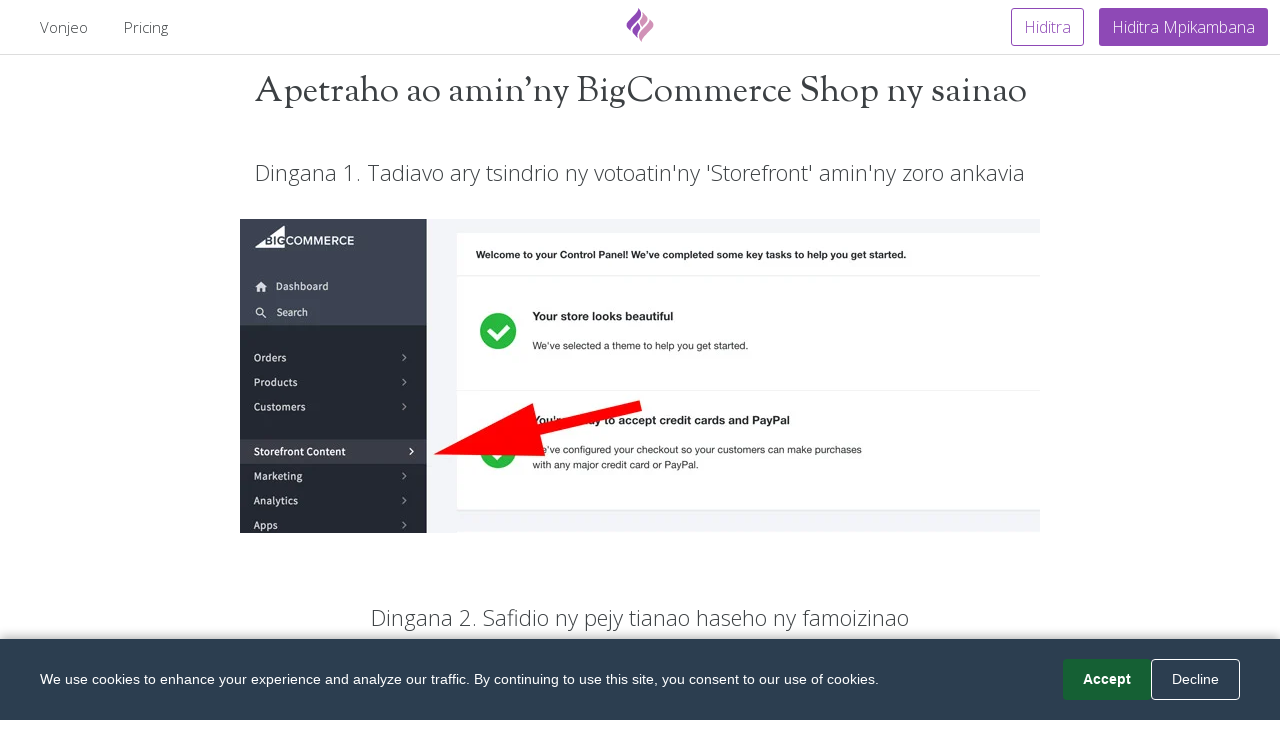

--- FILE ---
content_type: text/html; charset=utf-8
request_url: https://www.fyrebox.com/mg/help/bigcommerce
body_size: 4527
content:
<!DOCTYPE html><html lang="mg" dir="ltr"><head><meta charset="UTF-8"><link rel="preconnect" href="//fonts.gstatic.com" crossorigin=""><link rel="stylesheet preload prefetch" as="style" type="text/css" crossorigin="anonymous" href="//fonts.googleapis.com/css2?family=Sorts+Mill+Goudy&amp;family=Open+Sans:wght@300&amp;family=Dancing+Script&amp;subset=latin,latin-ext&amp;display=swap"><link rel="preload" as="image" href="/images/fyrebox-community.svg" fetchpriority="high"><script async="" src="https://www.googletagmanager.com/gtag/js?id=AW-974632762"></script><script>window.dataLayer = window.dataLayer || [];
function gtag(){dataLayer.push(arguments);}
gtag('js', new Date());
gtag('config', 'AW-974632762');</script><!--Removed trailing slash--><link rel="canonical" href="https://www.fyrebox.com/mg/help/bigcommerce"><link rel="alternate" href="https://www.fyrebox.com/help/bigcommerce" hreflang="x-default"><link rel="alternate" href="https://www.fyrebox.com/help/bigcommerce" hreflang="en"><link rel="alternate" href="https://www.fyrebox.com/fr/help/bigcommerce" hreflang="fr"><link rel="alternate" href="https://www.fyrebox.com/es/help/bigcommerce" hreflang="es"><link rel="alternate" href="https://www.fyrebox.com/de/help/bigcommerce" hreflang="de"><link rel="alternate" href="https://www.fyrebox.com/ru/help/bigcommerce" hreflang="ru"><link rel="alternate" href="https://www.fyrebox.com/ar/help/bigcommerce" hreflang="ar"><link rel="alternate" href="https://www.fyrebox.com/he/help/bigcommerce" hreflang="he"><link rel="alternate" href="https://www.fyrebox.com/el/help/bigcommerce" hreflang="el"><link rel="alternate" href="https://www.fyrebox.com/pt/help/bigcommerce" hreflang="pt"><link rel="alternate" href="https://www.fyrebox.com/zh/help/bigcommerce" hreflang="zh"><link rel="alternate" href="https://www.fyrebox.com/it/help/bigcommerce" hreflang="it"><link rel="alternate" href="https://www.fyrebox.com/nl/help/bigcommerce" hreflang="nl"><link rel="alternate" href="https://www.fyrebox.com/vi/help/bigcommerce" hreflang="vi"><link rel="alternate" href="https://www.fyrebox.com/da/help/bigcommerce" hreflang="da"><link rel="alternate" href="https://www.fyrebox.com/ko/help/bigcommerce" hreflang="ko"><link rel="alternate" href="https://www.fyrebox.com/ms/help/bigcommerce" hreflang="ms"><link rel="alternate" href="https://www.fyrebox.com/th/help/bigcommerce" hreflang="th"><link rel="alternate" href="https://www.fyrebox.com/ja/help/bigcommerce" hreflang="ja"><link rel="alternate" href="https://www.fyrebox.com/tr/help/bigcommerce" hreflang="tr"><link rel="alternate" href="https://www.fyrebox.com/pl/help/bigcommerce" hreflang="pl"><link rel="alternate" href="https://www.fyrebox.com/hu/help/bigcommerce" hreflang="hu"><link rel="alternate" href="https://www.fyrebox.com/cs/help/bigcommerce" hreflang="cs"><link rel="alternate" href="https://www.fyrebox.com/nn/help/bigcommerce" hreflang="nn"><link rel="alternate" href="https://www.fyrebox.com/id/help/bigcommerce" hreflang="id"><link rel="alternate" href="https://www.fyrebox.com/km/help/bigcommerce" hreflang="km"><link rel="alternate" href="https://www.fyrebox.com/uk/help/bigcommerce" hreflang="uk"><link rel="alternate" href="https://www.fyrebox.com/sv/help/bigcommerce" hreflang="sv"><link rel="alternate" href="https://www.fyrebox.com/bg/help/bigcommerce" hreflang="bg"><link rel="alternate" href="https://www.fyrebox.com/et/help/bigcommerce" hreflang="et"><link rel="alternate" href="https://www.fyrebox.com/hr/help/bigcommerce" hreflang="hr"><link rel="alternate" href="https://www.fyrebox.com/lt/help/bigcommerce" hreflang="lt"><link rel="alternate" href="https://www.fyrebox.com/fil/help/bigcommerce" hreflang="tl"><link rel="alternate" href="https://www.fyrebox.com/sk/help/bigcommerce" hreflang="sk"><link rel="alternate" href="https://www.fyrebox.com/ro/help/bigcommerce" hreflang="ro"><link rel="alternate" href="https://www.fyrebox.com/fi/help/bigcommerce" hreflang="fi"><link rel="alternate" href="https://www.fyrebox.com/is/help/bigcommerce" hreflang="is"><link rel="alternate" href="https://www.fyrebox.com/hi/help/bigcommerce" hreflang="hi"><link rel="alternate" href="https://www.fyrebox.com/lv/help/bigcommerce" hreflang="lv"><link rel="alternate" href="https://www.fyrebox.com/ca/help/bigcommerce" hreflang="ca"><link rel="alternate" href="https://www.fyrebox.com/eu/help/bigcommerce" hreflang="eu"><link rel="alternate" href="https://www.fyrebox.com/sr/help/bigcommerce" hreflang="sr"><link rel="alternate" href="https://www.fyrebox.com/bs/help/bigcommerce" hreflang="bs"><link rel="alternate" href="https://www.fyrebox.com/no/help/bigcommerce" hreflang="no"><link rel="alternate" href="https://www.fyrebox.com/hy/help/bigcommerce" hreflang="hy"><link rel="alternate" href="https://www.fyrebox.com/lo/help/bigcommerce" hreflang="lo"><link rel="alternate" href="https://www.fyrebox.com/sl/help/bigcommerce" hreflang="sl"><link rel="alternate" href="https://www.fyrebox.com/af/help/bigcommerce" hreflang="af"><link rel="alternate" href="https://www.fyrebox.com/zh-TW/help/bigcommerce" hreflang="zh-TW"><link rel="alternate" href="https://www.fyrebox.com/la/help/bigcommerce" hreflang="la"><link rel="alternate" href="https://www.fyrebox.com/be/help/bigcommerce" hreflang="be"><link rel="alternate" href="https://www.fyrebox.com/co/help/bigcommerce" hreflang="co"><link rel="alternate" href="https://www.fyrebox.com/cy/help/bigcommerce" hreflang="cy"><link rel="alternate" href="https://www.fyrebox.com/eo/help/bigcommerce" hreflang="eo"><link rel="alternate" href="https://www.fyrebox.com/fa/help/bigcommerce" hreflang="fa"><link rel="alternate" href="https://www.fyrebox.com/ga/help/bigcommerce" hreflang="ga"><link rel="alternate" href="https://www.fyrebox.com/gd/help/bigcommerce" hreflang="gd"><link rel="alternate" href="https://www.fyrebox.com/gl/help/bigcommerce" hreflang="gl"><link rel="alternate" href="https://www.fyrebox.com/ht/help/bigcommerce" hreflang="ht"><link rel="alternate" href="https://www.fyrebox.com/jv/help/bigcommerce" hreflang="jv"><link rel="alternate" href="https://www.fyrebox.com/ka/help/bigcommerce" hreflang="ka"><link rel="alternate" href="https://www.fyrebox.com/kk/help/bigcommerce" hreflang="kk"><link rel="alternate" href="https://www.fyrebox.com/ku/help/bigcommerce" hreflang="ku"><link rel="alternate" href="https://www.fyrebox.com/lb/help/bigcommerce" hreflang="lb"><link rel="alternate" href="https://www.fyrebox.com/mi/help/bigcommerce" hreflang="mi"><link rel="alternate" href="https://www.fyrebox.com/mk/help/bigcommerce" hreflang="mk"><link rel="alternate" href="https://www.fyrebox.com/mn/help/bigcommerce" hreflang="mn"><link rel="alternate" href="https://www.fyrebox.com/mt/help/bigcommerce" hreflang="mt"><link rel="alternate" href="https://www.fyrebox.com/my/help/bigcommerce" hreflang="my"><link rel="alternate" href="https://www.fyrebox.com/ne/help/bigcommerce" hreflang="ne"><link rel="alternate" href="https://www.fyrebox.com/pa/help/bigcommerce" hreflang="pa"><link rel="alternate" href="https://www.fyrebox.com/ps/help/bigcommerce" hreflang="ps"><link rel="alternate" href="https://www.fyrebox.com/sm/help/bigcommerce" hreflang="sm"><link rel="alternate" href="https://www.fyrebox.com/so/help/bigcommerce" hreflang="so"><link rel="alternate" href="https://www.fyrebox.com/su/help/bigcommerce" hreflang="su"><link rel="alternate" href="https://www.fyrebox.com/sw/help/bigcommerce" hreflang="sw"><link rel="alternate" href="https://www.fyrebox.com/ta/help/bigcommerce" hreflang="ta"><link rel="alternate" href="https://www.fyrebox.com/ur/help/bigcommerce" hreflang="ur"><link rel="alternate" href="https://www.fyrebox.com/uz/help/bigcommerce" hreflang="uz"><link rel="alternate" href="https://www.fyrebox.com/yi/help/bigcommerce" hreflang="yi"><link rel="alternate" href="https://www.fyrebox.com/zu/help/bigcommerce" hreflang="zu"><link rel="alternate" href="https://www.fyrebox.com/am/help/bigcommerce" hreflang="am"><link rel="alternate" href="https://www.fyrebox.com/az/help/bigcommerce" hreflang="az"><link rel="alternate" href="https://www.fyrebox.com/bn/help/bigcommerce" hreflang="bn"><link rel="alternate" href="https://www.fyrebox.com/fy/help/bigcommerce" hreflang="fy"><link rel="alternate" href="https://www.fyrebox.com/gu/help/bigcommerce" hreflang="gu"><link rel="alternate" href="https://www.fyrebox.com/ha/help/bigcommerce" hreflang="ha"><link rel="alternate" href="https://www.fyrebox.com/ig/help/bigcommerce" hreflang="ig"><link rel="alternate" href="https://www.fyrebox.com/kn/help/bigcommerce" hreflang="kn"><link rel="alternate" href="https://www.fyrebox.com/ky/help/bigcommerce" hreflang="ky"><link rel="alternate" href="https://www.fyrebox.com/mg/help/bigcommerce" hreflang="mg"><link rel="alternate" href="https://www.fyrebox.com/ml/help/bigcommerce" hreflang="ml"><link rel="alternate" href="https://www.fyrebox.com/mr/help/bigcommerce" hreflang="mr"><link rel="alternate" href="https://www.fyrebox.com/ny/help/bigcommerce" hreflang="ny"><link rel="alternate" href="https://www.fyrebox.com/st/help/bigcommerce" hreflang="st"><link rel="alternate" href="https://www.fyrebox.com/sn/help/bigcommerce" hreflang="sn"><link rel="alternate" href="https://www.fyrebox.com/sd/help/bigcommerce" hreflang="sd"><link rel="alternate" href="https://www.fyrebox.com/si/help/bigcommerce" hreflang="si"><link rel="alternate" href="https://www.fyrebox.com/te/help/bigcommerce" hreflang="te"><link rel="alternate" href="https://www.fyrebox.com/xh/help/bigcommerce" hreflang="xh"><link rel="alternate" href="https://www.fyrebox.com/yo/help/bigcommerce" hreflang="yo"><script>const global_saved = "Voavonjy";
const yes_str = "Eny";
const no_str = "No";
const global_areusure = "Azonao antoka ve izany?";
const PREVIEW_STR = "Preview";
const pwd_dont_match = "Tsy mitovy ny tenimiafina";
const pwd_too_short = "Ny tenimiafina dia mila litera 6 farafaharatsiny";
const invalid_email = "Tsy mety ny adiresy mailaka ito";</script><title>Apetraho ao amin'ny BigCommerce Shop ny sainao</title><link rel="manifest" href="/manifest.json"><link rel="apple-touch-icon" sizes="180x180" href="/apple-touch-icon.png?2"><link rel="icon" type="image/png" sizes="32x32" href="/favicon-32x32.png?2"><link rel="icon" type="image/png" sizes="16x16" href="/favicon-16x16.png?2"><link rel="manifest" href="/site.webmanifest"><link rel="mask-icon" href="/safari-pinned-tab.svg?2" color="#5bbad5"><meta name="impact-site-verification" value="671507118"><meta name="msapplication-TileColor" content="#da532c"><meta name="theme-color" content="#ffffff"><meta name="keywords" content="manaova quiz, manamboatra quiz, quiz Generuit mitarika, manao quiz anao manokana, mamorona quiz, manamboatra quiz ho an'ny blog, mpanao quiz ho an'ny tranonkala, manao quiz, quiz free quer."><meta name="description" content="Ny Fyrebox dia manamora ny fananganana quiz izay mandray anjara, mampianatra ary miteraka fitarihana. Mpanamboatra quiz maimaim-poana - mamorona sy mizara amin'ny tsindry vitsivitsy monja. - Apetraho ao amin'ny BigCommerce Shop ny sainao"><meta name="viewport" content="width=device-width, initial-scale=1.0, minimum-scale=1, maximum-scale=5, viewport-fit=cover"><meta name="alexaVerifyID" content="fTKy3ZWWP2sJgC4Jtvkkf_cogNA"><meta name="google-signin-client_id" content="1061931449704-b6dd6vnbpml4v8ni4c4oumqdclb7uom6.apps.googleusercontent.com"><script type="application/ld+json">{
  "@context": "https://schema.org",
  "@graph": [
    {
      "@type": "Organization",
      "@id": "https://www.fyrebox.com/#organization",
      "name": "Fyrebox",
      "url": "https://www.fyrebox.com/",
      "logo": {
        "@type": "ImageObject",
        "url": "https://www.fyrebox.com/apple-touch-icon.png?2"
      },
      "sameAs": [
        "https://twitter.com/fyrebox"
      ]
    },
    {
      "@type": "WebSite",
      "@id": "https://www.fyrebox.com/#website",
      "url": "https://www.fyrebox.com/",
      "name": "Fyrebox",
      "inLanguage": "mg",
      "description": "Ny Fyrebox dia manamora ny fananganana quiz izay mandray anjara, mampianatra ary miteraka fitarihana. Mpanamboatra quiz maimaim-poana - mamorona sy mizara amin'ny tsindry vitsivitsy monja. - Apetraho ao amin'ny BigCommerce Shop ny sainao",
      "publisher": {
        "@id": "https://www.fyrebox.com/#organization"
      }
    },
    {
      "@type": "WebPage",
      "@id": "https://www.fyrebox.com/mg/help/bigcommerce#webpage",
      "url": "https://www.fyrebox.com/mg/help/bigcommerce",
      "name": "Apetraho ao amin'ny BigCommerce Shop ny sainao",
      "description": "Ny Fyrebox dia manamora ny fananganana quiz izay mandray anjara, mampianatra ary miteraka fitarihana. Mpanamboatra quiz maimaim-poana - mamorona sy mizara amin'ny tsindry vitsivitsy monja. - Apetraho ao amin'ny BigCommerce Shop ny sainao",
      "inLanguage": "mg",
      "isPartOf": {
        "@id": "https://www.fyrebox.com/#website"
      },
      "about": {
        "@id": "https://www.fyrebox.com/#organization"
      }
    }
  ]
}</script><!--Open Graph--><meta property="og:url" content="https://www.fyrebox.com/mg/help/bigcommerce"><meta property="og:site_name" content="Fyrebox"><meta property="og:locale" content="mg"><meta property="og:type" content="website"><meta property="og:title" content="Apetraho ao amin'ny BigCommerce Shop ny sainao"><!--og image should work with twitter--><meta property="og:image" content="https://www.fyrebox.com/assets/affiliates/generic_en/public"><meta property="og:description" content="Ny Fyrebox dia manamora ny fananganana quiz izay mandray anjara, mampianatra ary miteraka fitarihana. Mpanamboatra quiz maimaim-poana - mamorona sy mizara amin'ny tsindry vitsivitsy monja. - Apetraho ao amin'ny BigCommerce Shop ny sainao"><!--OPen graph twitter--><meta name="twitter:card" content="summary_large_image"><meta name="twitter:site" content="@fyrebox"><meta name="twitter:domain" content="fyrebox.com"><meta name="twitter:creator" content="@fyrebox"><meta name="twitter:title" content="Apetraho ao amin'ny BigCommerce Shop ny sainao"><meta property="twitter:image" content="https://www.fyrebox.com/assets/affiliates/generic_en/public"><meta property="twitter:description" content="Ny Fyrebox dia manamora ny fananganana quiz izay mandray anjara, mampianatra ary miteraka fitarihana. Mpanamboatra quiz maimaim-poana - mamorona sy mizara amin'ny tsindry vitsivitsy monja. - Apetraho ao amin'ny BigCommerce Shop ny sainao"><!--Google font and styles   --><link href="https://fonts.googleapis.com/css2?family=Sorts+Mill+Goudy&amp;family=Open+Sans:wght@300&amp;family=Dancing+Script&amp;subset=latin,latin-ext&amp;display=swap" rel="stylesheet" media="print" onload="this.media='all'"><link rel="stylesheet" href="/stylesheets/styles.min.css?v=42"/><style>body{
   word-break: keep-all;
}
</style></head><body><div class="toast text-white bg-toast position-fixed start-50 translate-middle-x hide fade" style="z-index:12" id="theToast" data-bs-delay="2000" role="alert" aria-live="assertive" aria-atomic="true"><div class="d-flex"><div class="toast-body">Voavonjy</div><button class="btn-close me-2 m-auto" type="button" data-bs-dismiss="toast" aria-label="Close"></button></div></div><div id="wrapper"><nav class="navbar fixed-top navbar-expand-md whiteNav" id="theNav" style="position:fixed; z-index:11"><div class="container-fluid"><div id="navlogo" style="left: 50%;transform: translateX(-50%);top:0px;"><a href="/" aria-label="Fyrebox"><!-- ?xml version="1.0" encoding="utf-8"?--><!-- Generator: Adobe Illustrator 25.0.1, SVG Export Plug-In . SVG Version: 6.00 Build 0)--><svg id="roundLogoSVG" version="1.1" xmlns="http://www.w3.org/2000/svg" xmlns:xlink="http://www.w3.org/1999/xlink" x="0px" y="0px" viewBox="0 0 36 36" style="width:36px;height:36px;" xml:space="preserve"><style type="text/css">.st0{fill-rule:evenodd;clip-rule:evenodd;fill:#D192B7;}
.st1{fill-rule:evenodd;clip-rule:evenodd;fill:#8E49B6;}</style><g><path class="st0" d="M21.8,6.5L21.8,6.5l-0.4-0.4c-0.2-0.2-0.4-0.4-0.5-0.5c-0.2-0.2-0.5-0.4-0.8-0.5c0.8,1.6,0.5,3,0.5,3    c0,1.5-0.7,2.7-1.4,3.8c-0.2,0.4-0.5,0.8-0.9,1.2c-2,2.6,2.1,7.2,2.1,7.2c0.4-1.3,1.7-2.7,2-2.9l0,0l0,0l0,0l0,0l0,0    c2.3-2.2,4.6-5,2.1-8L21.8,6.5z"></path><path class="st0" d="M27.6,12.2c-0.1,0.4,0.1,0.7-0.2,1.7c-0.9,3.1-5.9,7.3-8.5,10.2c-2.4,2.6-2.7,5.6-1,8.6c0.2,0.3,1.3,2,1.8,2.2    c0.1-0.7-0.1-0.7,0.2-1.7c0.6-2.3,4.4-6,6.5-8.1c0.7-0.7,1.4-1.4,2-2.1c0.2-0.2,0.3-0.4,0.4-0.5l1.3-1.3c1.8-1.8,1.8-4.7,0-6.5    l-2-2C27.9,12.5,27.7,12.3,27.6,12.2"></path><path class="st1" d="M14.2,29.5L14.2,29.5l0.4,0.4c0.2,0.2,0.4,0.4,0.5,0.5c0.2,0.2,0.5,0.4,0.8,0.5c-0.8-1.6-0.5-3.1-0.5-3.1    c0-1.5,0.7-2.7,1.4-3.8c0.2-0.4,0.5-0.8,0.9-1.3c2-2.6-2.1-7.2-2.1-7.2c-0.4,1.3-1.8,2.7-2,3l0,0l0,0l0,0l0,0l0,0l0,0    c-2.3,2.2-4.6,5.1-2.2,8L14.2,29.5z"></path><path class="st1" d="M8.4,23.8c0.1-0.4-0.1-0.7,0.2-1.7c0.9-3.1,5.9-7.3,8.5-10.2c2.4-2.6,2.7-5.6,1-8.6c-0.2-0.3-1.3-2-1.8-2.2    c-0.1,0.7,0.1,0.7-0.2,1.7c-0.6,2.3-4.4,6-6.5,8.1c-0.7,0.7-1.4,1.4-2,2.1c-0.2,0.2-0.3,0.4-0.4,0.5l-1.3,1.3    c-1.8,1.8-1.8,4.7,0,6.5l2,2C8.1,23.5,8.3,23.7,8.4,23.8"></path></g></svg></a></div><ul class="nav navbar-nav"><li class="nav-item helpmenu"><a class="nav-link" href="https://www.fyrebox.guru" target="_blank" rel="noopener">Vonjeo</a></li><li class="nav-item"><a class="nav-link" href="/mg/premium">Pricing</a></li></ul><div class="btnNavBar"><a class="btn clearbtn" href="/mg/user/login">Hiditra</a><a class="btn cta signupbtn" href="/mg/user/signup">Hiditra Mpikambana</a></div></div></nav><div id="page-content-wrapper"><div class="container-fluid"><div class="row"><div class="col-md-12"><div class="spacer20"></div><h1 class="text-center">Apetraho ao amin'ny BigCommerce Shop ny sainao</h1></div></div><div class="spacer15"></div></div><div class="container"><div class="row text-center"><div class="col-md-12"><h2 class="subheader">Dingana 1. Tadiavo ary tsindrio ny votoatin'ny 'Storefront' amin'ny zoro ankavia</h2><div class="spacer25"></div><div class="imagehelp text-center"><img class="img-fluid" loading="lazy" alt="Dingana 1. Tadiavo ary tsindrio ny votoatin'ny 'Storefront' amin'ny zoro ankavia" src="https://www.fyrebox.com/assets/documentation/bigcommercestorefrontcontent/public"></div><div class="spacer50"></div><h2 class="subheader">Dingana 2. Safidio ny pejy tianao haseho ny famoizinao</h2><div class="spacer25"></div><div class="imagehelp text-center"><img class="img-fluid" loading="lazy" alt="Dingana 2. Safidio ny pejy tianao haseho ny famoizinao" src="https://www.fyrebox.com/assets/documentation/bigcommerceviewwebpages/public"></div><div class="spacer50"></div><h2 class="subheader">Dingana 3. Ao amin'ny fizarana antsipirian'ny pejy web, tsindrio ny bokotra html eo amin'ny mpanonta lahatsoratra</h2><div class="spacer25"></div><div class="imagehelp text-center"><img class="img-fluid" loading="lazy" alt="Dingana 3. Ao amin'ny fizarana antsipirian'ny pejy web, tsindrio ny bokotra html eo amin'ny mpanonta lahatsoratra" src="https://www.fyrebox.com/assets/documentation/bigcommercehtmlbutton/public"></div><div class="spacer50"></div><h2 class="subheader">Dingana 4. Safidio ny pejy tianao haseho ny kaoizinao ary tsindrio ny bokotra HTML, ary adikao ny snippet ny fehezan-taratasinao</h2><div class="spacer35"></div><div class="imagehelp text-center"><img class="img-fluid" loading="lazy" alt="Dingana 4. Safidio ny pejy tianao haseho ny kaoizinao ary tsindrio ny bokotra HTML, ary adikao ny snippet ny fehezan-taratasinao" src="https://www.fyrebox.com/assets/documentation/iframesource/public"></div><div class="spacer50"></div><h2 class="subheader">Dingana 5. Tsindrio eo amin'ny Save ary Exit hisoratra anarana ny fiovanao</h2><div class="spacer25"></div><div class="imagehelp text-center"><img class="img-fluid" loading="lazy" alt="Dingana 5. Tsindrio eo amin'ny Save ary Exit hisoratra anarana ny fiovanao" src="https://www.fyrebox.com/assets/documentation/bigcommercesaveandexit/public"></div><h2 class="subheader">Dingana 6. Tsidiho ny pejinao mba hahazoana antoka fa napetraka tsara ny fanadinanao</h2><!-- Step 6. Visit your page to make sure your quiz is properly laid out--></div></div></div><div class="spacer70"></div><div class="row text-center"><div class="col-md-12"><a class="btn btn-lg noncta" href="/">Dashboard</a></div></div></div></div><section class="mt-5" id="footer"><div class="container-fluid"><div class="row mt-3"><div class="col-md-3 offset-md-2"><ul class="navbar-nav mr-auto"><li class="nav-item mb-3" style="font-weight:800">orinasa</li><li class="nav-item"><a class="nav-link" href="/mg/affiliate-program">Programme Affiliate</a></li><li class="nav-item"><a class="nav-link" href="/mg/integrations">Integrations</a></li><li class="nav-item"><a class="nav-link" href="https://freeonlinequizzes.com" target="_blank">Play Online Quizzes Solo or with Friends</a></li></ul></div><div class="col-md-3"><ul class="navbar-nav mr-auto"><li class="nav-item mb-3" style="font-weight:800">-PANAZAVANA</li><li class="nav-item"><a class="nav-link" href="https://www.fyrebox.guru" target="_blank">Documentation</a></li><li class="nav-item"><a class="nav-link" href="/mg/help/shopify">Apetraho ao amin'ny tranokalan'ny Shopify ny sainao</a></li><li class="nav-item"><a class="nav-link" href="/mg/help/wix">Apetaho ao amin'ny tranonkalanao Wix ny lalaoo</a></li><li class="nav-item"><a class="nav-link" href="/mg/help/bigcommerce">Apetraho ao amin'ny BigCommerce Shop ny sainao</a></li></ul></div></div><div class="col-md-12 mt-5"><p class="text-center">© 2001–2021 Zo rehetra voatokana. Fyrebox® dia mari-pamantarana voasoratra anarana an'ny Melvia Pty Ltd. ABN: 411 592 958 24. &nbsp;<a class="legal" href="/terms">Terms.</a>&nbsp;<a class="legal" href="/privacy">Privacy.</a>&nbsp;<a class="legal" href="/gdpr">GPDR.</a></p></div></div></section><script>// Register the service worker
if ('serviceWorker' in navigator) {
  navigator.serviceWorker.register('/sw.js')
  .then((registration) =>{
    // Registration was successful
    console.log('ServiceWorker registration successful with scope: ', registration.scope);
  }).catch((err) =>{});
}</script><script src="/javascripts/fyrecookie.min.js?v=42" crossorigin="anonymous"></script><script>if ( window.location !== window.parent.location ){
    document.getElementById("theNav").style.display = "none";
    document.body.style.paddingTop="0px";
}</script></body></html>